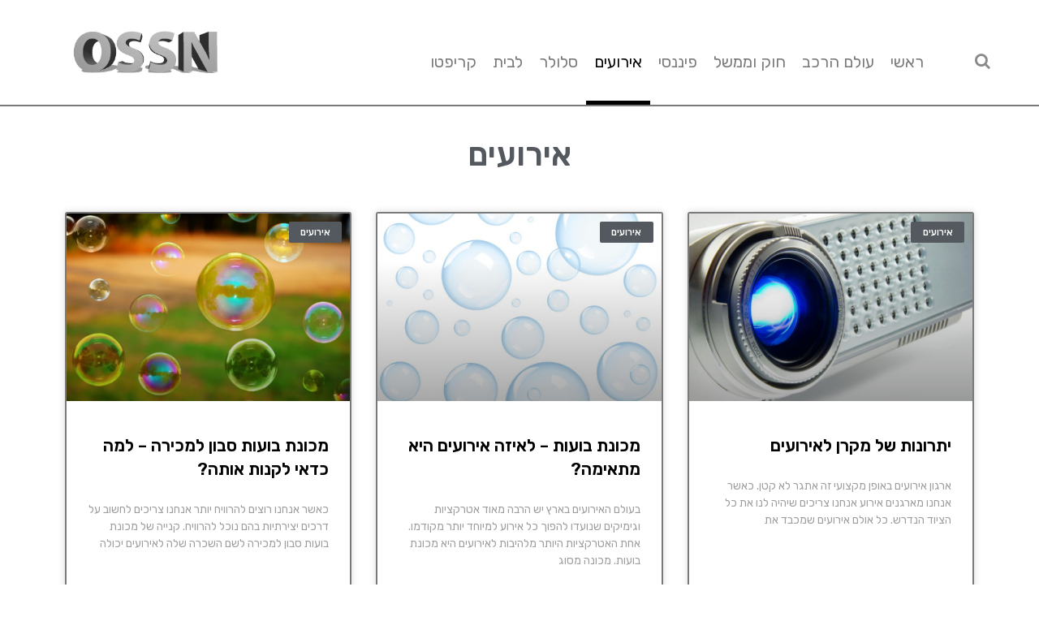

--- FILE ---
content_type: text/css
request_url: https://evilsite.com/wp-content/uploads/elementor/css/global.css
body_size: 3487
content:
.elementor-widget-heading.elementor-widget-heading .elementor-heading-title{color:#6ec1e4;}.elementor-widget-heading .elementor-heading-title{font-family:"Rubik", Sans-serif;font-weight:600;}.elementor-widget-image .widget-image-caption{color:#7a7a7a;font-family:"Rubik", Sans-serif;font-weight:400;}.elementor-widget-text-editor{color:#7a7a7a;font-family:"Rubik", Sans-serif;font-weight:400;}.elementor-widget-text-editor.elementor-drop-cap-view-stacked .elementor-drop-cap{background-color:#6ec1e4;}.elementor-widget-text-editor.elementor-drop-cap-view-framed .elementor-drop-cap, .elementor-widget-text-editor.elementor-drop-cap-view-default .elementor-drop-cap{color:#6ec1e4;border-color:#6ec1e4;}.elementor-widget-button a.elementor-button, .elementor-widget-button .elementor-button{font-family:"Rubik", Sans-serif;font-weight:500;background-color:#61ce70;}.elementor-widget-divider .elementor-divider-separator{border-top-color:#7a7a7a;}.elementor-widget-image-box .elementor-image-box-content .elementor-image-box-title{color:#6ec1e4;font-family:"Rubik", Sans-serif;font-weight:600;}.elementor-widget-image-box .elementor-image-box-content .elementor-image-box-description{color:#7a7a7a;font-family:"Rubik", Sans-serif;font-weight:400;}.elementor-widget-icon.elementor-view-stacked .elementor-icon{background-color:#6ec1e4;}.elementor-widget-icon.elementor-view-framed .elementor-icon, .elementor-widget-icon.elementor-view-default .elementor-icon{color:#6ec1e4;border-color:#6ec1e4;}.elementor-widget-icon-box.elementor-view-stacked .elementor-icon{background-color:#6ec1e4;}.elementor-widget-icon-box.elementor-view-framed .elementor-icon, .elementor-widget-icon-box.elementor-view-default .elementor-icon{color:#6ec1e4;border-color:#6ec1e4;}.elementor-widget-icon-box .elementor-icon-box-content .elementor-icon-box-title{color:#6ec1e4;font-family:"Rubik", Sans-serif;font-weight:600;}.elementor-widget-icon-box .elementor-icon-box-content .elementor-icon-box-description{color:#7a7a7a;font-family:"Rubik", Sans-serif;font-weight:400;}.elementor-widget-star-rating .elementor-star-rating__title{color:#7a7a7a;font-family:"Rubik", Sans-serif;font-weight:400;}.elementor-widget-image-gallery .gallery-item .gallery-caption{font-family:"Rubik", Sans-serif;font-weight:500;}.elementor-widget-image-carousel .elementor-image-carousel-caption{font-family:"Rubik", Sans-serif;font-weight:500;}.elementor-widget-icon-list .elementor-icon-list-item:not(:last-child):after{border-color:#7a7a7a;}.elementor-widget-icon-list .elementor-icon-list-icon i{color:#6ec1e4;}.elementor-widget-icon-list .elementor-icon-list-text{color:#54595f;}.elementor-widget-icon-list .elementor-icon-list-item{font-family:"Rubik", Sans-serif;font-weight:400;}.elementor-widget-counter .elementor-counter-number-wrapper{color:#6ec1e4;font-family:"Rubik", Sans-serif;font-weight:600;}.elementor-widget-counter .elementor-counter-title{color:#54595f;font-family:"Rubik", Sans-serif;font-weight:400;}.elementor-widget-progress .elementor-progress-wrapper .elementor-progress-bar{background-color:#6ec1e4;}.elementor-widget-progress .elementor-title{color:#6ec1e4;font-family:"Rubik", Sans-serif;font-weight:400;}.elementor-widget-testimonial .elementor-testimonial-content{color:#7a7a7a;font-family:"Rubik", Sans-serif;font-weight:400;}.elementor-widget-testimonial .elementor-testimonial-name{color:#6ec1e4;font-family:"Rubik", Sans-serif;font-weight:600;}.elementor-widget-testimonial .elementor-testimonial-job{color:#54595f;font-family:"Rubik", Sans-serif;font-weight:400;}.elementor-widget-tabs .elementor-tab-title{color:#6ec1e4;font-family:"Rubik", Sans-serif;font-weight:600;}.elementor-widget-tabs .elementor-tab-title.elementor-active{color:#61ce70;}.elementor-widget-tabs .elementor-tab-content{color:#7a7a7a;font-family:"Rubik", Sans-serif;font-weight:400;}.elementor-widget-accordion .elementor-accordion .elementor-tab-title{color:#6ec1e4;font-family:"Rubik", Sans-serif;font-weight:600;}.elementor-widget-accordion .elementor-accordion .elementor-tab-title.elementor-active{color:#61ce70;}.elementor-widget-accordion .elementor-accordion .elementor-tab-content{color:#7a7a7a;font-family:"Rubik", Sans-serif;font-weight:400;}.elementor-widget-toggle .elementor-toggle .elementor-tab-title{color:#6ec1e4;font-family:"Rubik", Sans-serif;font-weight:600;}.elementor-widget-toggle .elementor-toggle .elementor-tab-title.elementor-active{color:#61ce70;}.elementor-widget-toggle .elementor-toggle .elementor-tab-content{color:#7a7a7a;font-family:"Rubik", Sans-serif;font-weight:400;}.elementor-widget-alert .elementor-alert-title{font-family:"Rubik", Sans-serif;font-weight:600;}.elementor-widget-alert .elementor-alert-description{font-family:"Rubik", Sans-serif;font-weight:400;}.elementor-widget-theme-site-logo .widget-image-caption{color:#7a7a7a;font-family:"Rubik", Sans-serif;font-weight:400;}.elementor-widget-theme-site-title.elementor-widget-heading .elementor-heading-title{color:#6ec1e4;}.elementor-widget-theme-site-title .elementor-heading-title{font-family:"Rubik", Sans-serif;font-weight:600;}.elementor-widget-theme-page-title.elementor-widget-heading .elementor-heading-title{color:#6ec1e4;}.elementor-widget-theme-page-title .elementor-heading-title{font-family:"Rubik", Sans-serif;font-weight:600;}.elementor-widget-theme-post-title.elementor-widget-heading .elementor-heading-title{color:#6ec1e4;}.elementor-widget-theme-post-title .elementor-heading-title{font-family:"Rubik", Sans-serif;font-weight:600;}.elementor-widget-theme-post-excerpt .elementor-widget-container{color:#7a7a7a;font-family:"Rubik", Sans-serif;font-weight:400;}.elementor-widget-theme-post-content{color:#7a7a7a;font-family:"Rubik", Sans-serif;font-weight:400;}.elementor-widget-theme-post-featured-image .widget-image-caption{color:#7a7a7a;font-family:"Rubik", Sans-serif;font-weight:400;}.elementor-widget-theme-archive-title.elementor-widget-heading .elementor-heading-title{color:#6ec1e4;}.elementor-widget-theme-archive-title .elementor-heading-title{font-family:"Rubik", Sans-serif;font-weight:600;}.elementor-widget-archive-posts .elementor-post__title, .elementor-widget-archive-posts .elementor-post__title a{color:#54595f;font-family:"Rubik", Sans-serif;font-weight:600;}.elementor-widget-archive-posts .elementor-post__meta-data{font-family:"Rubik", Sans-serif;font-weight:400;}.elementor-widget-archive-posts .elementor-post__excerpt p{font-family:"Rubik", Sans-serif;font-weight:400;}.elementor-widget-archive-posts .elementor-post__read-more{color:#61ce70;font-family:"Rubik", Sans-serif;font-weight:500;}.elementor-widget-archive-posts .elementor-post__card .elementor-post__badge{background-color:#61ce70;font-family:"Rubik", Sans-serif;font-weight:500;}.elementor-widget-archive-posts .elementor-pagination{font-family:"Rubik", Sans-serif;font-weight:400;}.elementor-widget-archive-posts .elementor-posts-nothing-found{color:#7a7a7a;font-family:"Rubik", Sans-serif;font-weight:400;}.elementor-widget-posts .elementor-post__title, .elementor-widget-posts .elementor-post__title a{color:#54595f;font-family:"Rubik", Sans-serif;font-weight:600;}.elementor-widget-posts .elementor-post__meta-data{font-family:"Rubik", Sans-serif;font-weight:400;}.elementor-widget-posts .elementor-post__excerpt p{font-family:"Rubik", Sans-serif;font-weight:400;}.elementor-widget-posts .elementor-post__read-more{color:#61ce70;font-family:"Rubik", Sans-serif;font-weight:500;}.elementor-widget-posts .elementor-post__card .elementor-post__badge{background-color:#61ce70;font-family:"Rubik", Sans-serif;font-weight:500;}.elementor-widget-posts .elementor-pagination{font-family:"Rubik", Sans-serif;font-weight:400;}.elementor-widget-portfolio a .elementor-portfolio-item__overlay{background-color:#61ce70;}.elementor-widget-portfolio .elementor-portfolio-item__title{font-family:"Rubik", Sans-serif;font-weight:600;}.elementor-widget-portfolio .elementor-portfolio__filter{color:#7a7a7a;font-family:"Rubik", Sans-serif;font-weight:600;}.elementor-widget-portfolio .elementor-portfolio__filter.elementor-active{color:#6ec1e4;}.elementor-widget-slides .elementor-slide-heading{font-family:"Rubik", Sans-serif;font-weight:600;}.elementor-widget-slides .elementor-slide-description{font-family:"Rubik", Sans-serif;font-weight:400;}.elementor-widget-slides .elementor-slide-button{font-family:"Rubik", Sans-serif;font-weight:500;}.elementor-widget-form .elementor-field-group > label, .elementor-widget-form .elementor-field-subgroup label{color:#7a7a7a;}.elementor-widget-form .elementor-field-group > label{font-family:"Rubik", Sans-serif;font-weight:400;}.elementor-widget-form .elementor-field-group .elementor-field{color:#7a7a7a;}.elementor-widget-form .elementor-field-group .elementor-field, .elementor-widget-form .elementor-field-subgroup label{font-family:"Rubik", Sans-serif;font-weight:400;}.elementor-widget-form .elementor-button{background-color:#61ce70;font-family:"Rubik", Sans-serif;font-weight:500;}.elementor-widget-form .elementor-message{font-family:"Rubik", Sans-serif;font-weight:400;}.elementor-widget-login .elementor-field-group > a{color:#7a7a7a;}.elementor-widget-login .elementor-field-group > a:hover{color:#61ce70;}.elementor-widget-login .elementor-form-fields-wrapper label{color:#7a7a7a;font-family:"Rubik", Sans-serif;font-weight:400;}.elementor-widget-login .elementor-field-group .elementor-field{color:#7a7a7a;}.elementor-widget-login .elementor-field-group .elementor-field, .elementor-widget-login .elementor-field-subgroup label{font-family:"Rubik", Sans-serif;font-weight:400;}.elementor-widget-login .elementor-button{font-family:"Rubik", Sans-serif;font-weight:500;background-color:#61ce70;}.elementor-widget-nav-menu .elementor-nav-menu--main{font-family:"Rubik", Sans-serif;font-weight:600;}.elementor-widget-nav-menu .elementor-nav-menu--main .elementor-item{color:#7a7a7a;}.elementor-widget-nav-menu .elementor-nav-menu--main .elementor-item:hover,
					.elementor-widget-nav-menu .elementor-nav-menu--main .elementor-item.elementor-item-active,
					.elementor-widget-nav-menu .elementor-nav-menu--main .elementor-item.highlighted,
					.elementor-widget-nav-menu .elementor-nav-menu--main .elementor-item:focus{color:#61ce70;}.elementor-widget-nav-menu .elementor-nav-menu--main:not(.e--pointer-framed) .elementor-item:before,
					.elementor-widget-nav-menu .elementor-nav-menu--main:not(.e--pointer-framed) .elementor-item:after{background-color:#61ce70;}.elementor-widget-nav-menu .e--pointer-framed .elementor-item:before,
					.elementor-widget-nav-menu .e--pointer-framed .elementor-item:after{border-color:#61ce70;}.elementor-widget-nav-menu .elementor-nav-menu--dropdown{font-family:"Rubik", Sans-serif;font-weight:500;}.elementor-widget-animated-headline .elementor-headline-dynamic-wrapper path{stroke:#61ce70;}.elementor-widget-animated-headline .elementor-headline-plain-text{color:#54595f;}.elementor-widget-animated-headline .elementor-headline{font-family:"Rubik", Sans-serif;font-weight:600;}.elementor-widget-animated-headline .elementor-headline-dynamic-text{color:#54595f;font-family:"Rubik", Sans-serif;font-weight:600;}.elementor-widget-price-list .elementor-price-list-header{color:#6ec1e4;font-family:"Rubik", Sans-serif;font-weight:600;}.elementor-widget-price-list .elementor-price-list-description{color:#7a7a7a;font-family:"Rubik", Sans-serif;font-weight:400;}.elementor-widget-price-list .elementor-price-list-separator{border-bottom-color:#54595f;}.elementor-widget-price-table .elementor-price-table__header{background-color:#54595f;}.elementor-widget-price-table .elementor-price-table__heading{font-family:"Rubik", Sans-serif;font-weight:600;}.elementor-widget-price-table .elementor-price-table__subheading{font-family:"Rubik", Sans-serif;font-weight:400;}.elementor-widget-price-table .elementor-price-table__price{font-family:"Rubik", Sans-serif;font-weight:600;}.elementor-widget-price-table .elementor-price-table__original-price{color:#54595f;font-family:"Rubik", Sans-serif;font-weight:600;}.elementor-widget-price-table .elementor-price-table__period{color:#54595f;font-family:"Rubik", Sans-serif;font-weight:400;}.elementor-widget-price-table .elementor-price-table__features-list{color:#7a7a7a;}.elementor-widget-price-table .elementor-price-table__features-list li{font-family:"Rubik", Sans-serif;font-weight:400;}.elementor-widget-price-table .elementor-price-table__features-list li:before{border-top-color:#7a7a7a;}.elementor-widget-price-table .elementor-price-table__button{font-family:"Rubik", Sans-serif;font-weight:500;background-color:#61ce70;}.elementor-widget-price-table .elementor-price-table__additional_info{color:#7a7a7a;font-family:"Rubik", Sans-serif;font-weight:400;}.elementor-widget-price-table .elementor-price-table__ribbon-inner{background-color:#61ce70;font-family:"Rubik", Sans-serif;font-weight:500;}.elementor-widget-flip-box .elementor-flip-box__front .elementor-flip-box__layer__title{font-family:"Rubik", Sans-serif;font-weight:600;}.elementor-widget-flip-box .elementor-flip-box__front .elementor-flip-box__layer__description{font-family:"Rubik", Sans-serif;font-weight:400;}.elementor-widget-flip-box .elementor-flip-box__back .elementor-flip-box__layer__title{font-family:"Rubik", Sans-serif;font-weight:600;}.elementor-widget-flip-box .elementor-flip-box__back .elementor-flip-box__layer__description{font-family:"Rubik", Sans-serif;font-weight:400;}.elementor-widget-flip-box .elementor-flip-box__button{font-family:"Rubik", Sans-serif;font-weight:500;}.elementor-widget-call-to-action .elementor-cta__title{font-family:"Rubik", Sans-serif;font-weight:600;}.elementor-widget-call-to-action .elementor-cta__description{font-family:"Rubik", Sans-serif;font-weight:400;}.elementor-widget-call-to-action .elementor-cta__button{font-family:"Rubik", Sans-serif;font-weight:500;}.elementor-widget-call-to-action .elementor-ribbon-inner{background-color:#61ce70;font-family:"Rubik", Sans-serif;font-weight:500;}.elementor-widget-media-carousel .elementor-carousel-image-overlay{font-family:"Rubik", Sans-serif;font-weight:500;}.elementor-widget-testimonial-carousel .elementor-testimonial__text{color:#7a7a7a;font-family:"Rubik", Sans-serif;font-weight:400;}.elementor-widget-testimonial-carousel .elementor-testimonial__name{color:#7a7a7a;font-family:"Rubik", Sans-serif;font-weight:600;}.elementor-widget-testimonial-carousel .elementor-testimonial__title{color:#6ec1e4;font-family:"Rubik", Sans-serif;font-weight:400;}.elementor-widget-reviews .elementor-testimonial__header, .elementor-widget-reviews .elementor-testimonial__name{font-family:"Rubik", Sans-serif;font-weight:600;}.elementor-widget-reviews .elementor-testimonial__text{font-family:"Rubik", Sans-serif;font-weight:400;}.elementor-widget-countdown .elementor-countdown-item{background-color:#6ec1e4;}.elementor-widget-countdown .elementor-countdown-digits{font-family:"Rubik", Sans-serif;font-weight:400;}.elementor-widget-countdown .elementor-countdown-label{font-family:"Rubik", Sans-serif;font-weight:400;}.elementor-widget-countdown .elementor-countdown-expire--message{color:#7a7a7a;font-family:"Rubik", Sans-serif;font-weight:400;}.elementor-widget-search-form input[type="search"].elementor-search-form__input{font-family:"Rubik", Sans-serif;font-weight:400;}.elementor-widget-search-form .elementor-search-form__input,
					.elementor-widget-search-form .elementor-search-form__icon,
					.elementor-widget-search-form .elementor-lightbox .dialog-lightbox-close-button,
					.elementor-widget-search-form .elementor-lightbox .dialog-lightbox-close-button:hover,
					.elementor-widget-search-form.elementor-search-form--skin-full_screen input[type="search"].elementor-search-form__input{color:#7a7a7a;}.elementor-widget-search-form .elementor-search-form__submit{font-family:"Rubik", Sans-serif;font-weight:400;background-color:#54595f;}.elementor-widget-author-box .elementor-author-box__name{color:#54595f;font-family:"Rubik", Sans-serif;font-weight:600;}.elementor-widget-author-box .elementor-author-box__bio{color:#7a7a7a;font-family:"Rubik", Sans-serif;font-weight:400;}.elementor-widget-author-box .elementor-author-box__button{color:#54595f;border-color:#54595f;font-family:"Rubik", Sans-serif;font-weight:500;}.elementor-widget-author-box .elementor-author-box__button:hover{border-color:#54595f;color:#54595f;}.elementor-widget-post-navigation span.post-navigation__prev--label{color:#7a7a7a;}.elementor-widget-post-navigation span.post-navigation__next--label{color:#7a7a7a;}.elementor-widget-post-navigation span.post-navigation__prev--label, .elementor-widget-post-navigation span.post-navigation__next--label{font-family:"Rubik", Sans-serif;font-weight:400;}.elementor-widget-post-navigation span.post-navigation__prev--title, .elementor-widget-post-navigation span.post-navigation__next--title{color:#54595f;font-family:"Rubik", Sans-serif;font-weight:400;}.elementor-widget-post-info .elementor-icon-list-item:not(:last-child):after{border-color:#7a7a7a;}.elementor-widget-post-info .elementor-icon-list-icon i{color:#6ec1e4;}.elementor-widget-post-info .elementor-icon-list-text, .elementor-widget-post-info .elementor-icon-list-text a{color:#54595f;}.elementor-widget-post-info .elementor-icon-list-item{font-family:"Rubik", Sans-serif;font-weight:400;}.elementor-widget-sitemap .elementor-sitemap-title{color:#6ec1e4;font-family:"Rubik", Sans-serif;font-weight:600;}.elementor-widget-sitemap .elementor-sitemap-item, .elementor-widget-sitemap span.elementor-sitemap-list, .elementor-widget-sitemap .elementor-sitemap-item a{color:#7a7a7a;font-family:"Rubik", Sans-serif;font-weight:400;}.elementor-widget-sitemap .elementor-sitemap-item{color:#7a7a7a;}.elementor-widget-breadcrumbs{font-family:"Rubik", Sans-serif;font-weight:400;}.elementor-widget-blockquote .elementor-blockquote__content{color:#7a7a7a;}.elementor-widget-blockquote .elementor-blockquote__author{color:#54595f;}.elementor-widget-uael-advanced-heading .uael-heading, .elementor-widget-uael-advanced-heading .uael-heading a{font-family:"Rubik", Sans-serif;font-weight:600;}.elementor-widget-uael-advanced-heading .uael-heading-text{color:#6ec1e4;}.elementor-widget-uael-advanced-heading .uael-subheading{font-family:"Rubik", Sans-serif;font-weight:400;color:#7a7a7a;}.elementor-widget-uael-advanced-heading .uael-separator, .elementor-widget-uael-advanced-heading .uael-separator-line > span, .elementor-widget-uael-advanced-heading .uael-divider-text{border-top-color:#61ce70;}.elementor-widget-uael-advanced-heading .uael-divider-text{color:#7a7a7a;font-family:"Rubik", Sans-serif;font-weight:400;}.elementor-widget-uael-advanced-heading .uael-icon-wrap .uael-icon i{color:#6ec1e4;}.elementor-widget-uael-advanced-heading .uael-icon-wrap .uael-icon, .elementor-widget-uael-advanced-heading .uael-image .uael-image-content{border-color:#6ec1e4;}.elementor-widget-uael-dual-color-heading .uael-dual-heading-text{color:#6ec1e4;font-family:"Rubik", Sans-serif;font-weight:600;}.elementor-widget-uael-dual-color-heading .uael-dual-heading-text.uael-highlight-text{color:#54595f;font-family:"Rubik", Sans-serif;font-weight:600;}.elementor-widget-uael-fancy-heading .uael-fancy-heading{color:#6ec1e4;}.elementor-widget-uael-fancy-heading .uael-fancy-heading, .elementor-widget-uael-fancy-heading .uael-fancy-heading .uael-slide_text{font-family:"Rubik", Sans-serif;font-weight:600;}.elementor-widget-uael-fancy-heading .uael-fancy-heading.uael-fancy-text-main{color:#54595f;}.elementor-widget-uael-fancy-heading .uael-fancy-heading.uael-fancy-text-main, .elementor-widget-uael-fancy-heading .uael-fancy-heading.uael-fancy-text-main .uael-slide_text{font-family:"Rubik", Sans-serif;font-weight:600;}.elementor-widget-uael-content-toggle .uael-rbs-slider{background-color:#61ce70;}.elementor-widget-uael-content-toggle .uael-toggle input[type="checkbox"] + label:before{background-color:#61ce70;}.elementor-widget-uael-content-toggle .uael-toggle input[type="checkbox"] + label:after{border:0.3em solid #61ce70;background-color:#61ce70;}.elementor-widget-uael-content-toggle .uael-label-box-active .uael-label-box-switch{background:#61ce70;}.elementor-widget-uael-content-toggle .uael-rbs-switch:checked + .uael-rbs-slider{background-color:#7a7a7a;}.elementor-widget-uael-content-toggle .uael-rbs-switch:focus + .uael-rbs-slider{-webkit-box-shadow:0 0 1px #7a7a7a;box-shadow:0 0 1px #7a7a7a;}.elementor-widget-uael-content-toggle .uael-toggle input[type="checkbox"]:checked + label:before{background-color:#7a7a7a;}.elementor-widget-uael-content-toggle .uael-toggle input[type="checkbox"]:checked + label:after{-webkit-transform:translateX(2.5em);-ms-transform:translateX(2.5em);transform:translateX(2.5em);border:0.3em solid #7a7a7a;}.elementor-widget-uael-content-toggle .uael-label-box-inactive .uael-label-box-switch{background:#7a7a7a;}.elementor-widget-uael-content-toggle .uael-rbs-slider:before{background-color:#61ce70;}.elementor-widget-uael-content-toggle span.uael-label-box-switch{color:#61ce70;}.elementor-widget-uael-content-toggle .uael-rbs-head-1{color:#6ec1e4;font-family:"Rubik", Sans-serif;font-weight:600;}.elementor-widget-uael-content-toggle .uael-rbs-head-2{color:#6ec1e4;font-family:"Rubik", Sans-serif;font-weight:600;}.elementor-widget-uael-content-toggle .uael-rbs-content-1.uael-rbs-section-1{color:#7a7a7a;font-family:"Rubik", Sans-serif;font-weight:400;}.elementor-widget-uael-content-toggle .uael-rbs-content-2.uael-rbs-section-2{color:#7a7a7a;font-family:"Rubik", Sans-serif;font-weight:400;}.elementor-widget-uael-ba-slider .twentytwenty-before-label:before, .elementor-widget-uael-ba-slider .twentytwenty-after-label:before{font-family:"Rubik", Sans-serif;font-weight:500;}.elementor-widget-uael-business-hours .uael-business-day{color:#7a7a7a;}.elementor-widget-uael-business-hours .elementor-widget-container{overflow:hidden;}.elementor-widget-uael-business-hours .heading-date{font-family:"Rubik", Sans-serif;font-weight:400;}.elementor-widget-uael-business-hours .uael-business-time{color:#7a7a7a;}.elementor-widget-uael-business-hours .heading-time{font-family:"Rubik", Sans-serif;font-weight:400;}.elementor-widget-uael-google-map .gm-style .uael-infowindow-title{font-family:"Rubik", Sans-serif;font-weight:400;}.elementor-widget-uael-image-gallery .uael-gallery-parent .uael-masonry-filters .uael-masonry-filter,.elementor-widget-uael-image-gallery .uael-img-gallery-tabs-dropdown .uael-filters-dropdown-button,.elementor-widget-uael-image-gallery .uael-img-gallery-tabs-dropdown .uael-filters-dropdown-button i{font-family:"Rubik", Sans-serif;font-weight:500;}.elementor-widget-uael-image-gallery .uael-img-gallery-tabs-dropdown .uael-filters-dropdown-button, .elementor-widget-uael-image-gallery .uael-img-gallery-tabs-dropdown .uael-filters-dropdown-button i,.elementor-widget-uael-image-gallery .uael-gallery-parent .uael-masonry-filters .uael-masonry-filter{color:#61ce70;}.elementor-widget-uael-image-gallery .uael-gallery-parent .uael-masonry-filters .uael-masonry-filter:hover, .elementor-widget-uael-image-gallery .uael-gallery-parent .uael-masonry-filters .uael-current{background-color:#61ce70;border-color:#61ce70;}.elementor-widget-uael-infobox .uael-icon-wrap .uael-icon i{color:#6ec1e4;}.elementor-widget-uael-infobox .uael-icon-wrap .uael-icon, .elementor-widget-uael-infobox .uael-image .uael-image-content img{background-color:#54595f;}.elementor-widget-uael-infobox .uael-imgicon-style-normal .uael-icon-wrap .uael-icon, .elementor-widget-uael-infobox .uael-imgicon-style-normal .uael-image .uael-image-content img{background:none;}.elementor-widget-uael-infobox .uael-imgicon-style-custom .uael-icon-wrap .uael-icon, .elementor-widget-uael-infobox .uael-imgicon-style-custom .uael-image .uael-image-content img{border-color:#6ec1e4;}.elementor-widget-uael-infobox .uael-separator{border-top-color:#61ce70;}.elementor-widget-uael-infobox .elementor-button{background-color:#61ce70;}.elementor-widget-uael-infobox a.elementor-button:hover, .elementor-widget-uael-infobox .elementor-button:hover{background-color:#61ce70;}.elementor-widget-uael-infobox .uael-infobox-title-prefix{font-family:"Rubik", Sans-serif;font-weight:400;color:#7a7a7a;}.elementor-widget-uael-infobox .uael-infobox-title{font-family:"Rubik", Sans-serif;font-weight:600;color:#6ec1e4;}.elementor-widget-uael-infobox .uael-infobox-text{font-family:"Rubik", Sans-serif;font-weight:400;color:#7a7a7a;}.elementor-widget-uael-infobox .uael-infobox-cta-link, .elementor-widget-uael-infobox .elementor-button, .elementor-widget-uael-infobox a.elementor-button{font-family:"Rubik", Sans-serif;font-weight:400;}.elementor-widget-uael-infobox .uael-infobox-cta-link{color:#61ce70;}.elementor-widget-uael-modal-popup .uael-modal-action i{color:#7a7a7a;}.elementor-widget-uael-modal-popup .uael-modal-action i:hover{color:#7a7a7a;}.uamodal-{{ID}} .uael-modal-title-wrap .uael-modal-title{color:#6ec1e4;}.elementor-widget-uael-modal-popup .uael-modal-title-wrap .uael-modal-title{color:#6ec1e4;}.uamodal-{{ID}} .uael-modal-title-wrap{background-color:#54595f;}.elementor-widget-uael-modal-popup .uael-modal-title-wrap{background-color:#54595f;}.uamodal-{{ID}} .uael-modal-title-wrap .uael-modal-title, .elementor-widget-uael-modal-popup .uael-modal-title-wrap .uael-modal-title{font-family:"Rubik", Sans-serif;font-weight:600;}.uamodal-{{ID}} .uael-content{color:#7a7a7a;}.elementor-widget-uael-modal-popup .uael-content{color:#7a7a7a;}.uamodal-{{ID}} .uael-content .uael-text-editor{font-family:"Rubik", Sans-serif;font-weight:400;}.elementor-widget-uael-modal-popup .uael-modal-action-wrap a.elementor-button, .elementor-widget-uael-modal-popup .uael-modal-action-wrap .elementor-button{font-family:"Rubik", Sans-serif;font-weight:500;}.elementor-widget-uael-modal-popup .uael-modal-action-wrap .elementor-button{background-color:#61ce70;}.elementor-widget-uael-modal-popup .uael-modal-action-wrap a.elementor-button:hover, .elementor-widget-uael-modal-popup .uael-modal-action-wrap .elementor-button:hover{background-color:#61ce70;}.elementor-widget-uael-modal-popup .uael-modal-action{color:#7a7a7a;}.elementor-widget-uael-modal-popup .uael-modal-action:hover{color:#7a7a7a;}.elementor-widget-uael-modal-popup .uael-modal-action-wrap .uael-modal-action{font-family:"Rubik", Sans-serif;font-weight:500;}.elementor-widget-uael-buttons a.elementor-button{font-family:"Rubik", Sans-serif;font-weight:500;background-color:#61ce70;}.elementor-widget-uael-buttons a.elementor-button:hover{background-color:#61ce70;}.elementor-widget-uael-price-table .uael-price-table-header{background-color:#54595f;}.elementor-widget-uael-price-table .uael-price-table-heading{color:#6ec1e4;font-family:"Rubik", Sans-serif;font-weight:600;}.elementor-widget-uael-price-table .uael-price-table-subheading{color:#7a7a7a;font-family:"Rubik", Sans-serif;font-weight:400;}.elementor-widget-uael-price-table .uael-pricing-value{font-family:"Rubik", Sans-serif;font-weight:600;}.elementor-widget-uael-price-table .uael-price-table-original-price{color:#54595f;font-family:"Rubik", Sans-serif;font-weight:600;}.elementor-widget-uael-price-table .uael-price-table-duration{color:#54595f;font-family:"Rubik", Sans-serif;font-weight:400;}.elementor-widget-uael-price-table .uael-price-table-features-list{color:#7a7a7a;}.elementor-widget-uael-price-table .uael-price-table-features-list li{font-family:"Rubik", Sans-serif;font-weight:400;}.elementor-widget-uael-price-table .uael-price-table-features-list li:before, .elementor-widget-uael-price-table.uael-price-features-borderbox .uael-price-table-features-list li:after{border-top-color:#7a7a7a;}.elementor-widget-uael-price-table a.uael-pricebox-cta-link{color:#61ce70;font-family:"Rubik", Sans-serif;font-weight:500;}.elementor-widget-uael-price-table .elementor-button, .elementor-widget-uael-price-table a.elementor-button{font-family:"Rubik", Sans-serif;font-weight:500;}.elementor-widget-uael-price-table .elementor-button{background-color:#61ce70;}.elementor-widget-uael-price-table .uael-price-table-disclaimer{color:#7a7a7a;font-family:"Rubik", Sans-serif;font-weight:400;}.elementor-widget-uael-price-table .uael-price-table-ribbon-content{background-color:#61ce70;font-family:"Rubik", Sans-serif;font-weight:500;}.elementor-widget-uael-price-table .uael-price-table-ribbon-3 .uael-price-table-ribbon-content:before{border-left:8px solid #61ce70;}.elementor-widget-uael-price-list .uael-price-list-title{color:#6ec1e4;font-family:"Rubik", Sans-serif;font-weight:600;}.elementor-widget-uael-price-list .uael-price-list-description{color:#7a7a7a;font-family:"Rubik", Sans-serif;font-weight:400;}.elementor-widget-uael-price-list .uael-price-list-price{color:#6ec1e4;}.elementor-widget-uael-price-list .uael-price-list-discount-price{color:#6ec1e4;}.elementor-widget-uael-price-list .uael-price-list-price, .elementor-widget-uael-price-list .uael-price-list-discount-price{font-family:"Rubik", Sans-serif;font-weight:600;}.elementor-widget-uael-price-list .uael-price-list-separator{border-bottom-color:#54595f;}.elementor-widget-uael-table th.uael-table-col{font-family:"Rubik", Sans-serif;font-weight:500;}.elementor-widget-uael-table thead .uael-table-row th .uael-table__text{color:#7a7a7a;}.elementor-widget-uael-table th{color:#7a7a7a;}.elementor-widget-uael-table tbody .uael-table-row th{color:#7a7a7a;}.elementor-widget-uael-table td .uael-table__text-inner,.elementor-widget-uael-table td .uael-align-icon--left,.elementor-widget-uael-table td .uael-align-icon--right{font-family:"Rubik", Sans-serif;font-weight:400;}.elementor-widget-uael-table tbody td.uael-table-col .uael-table__text{color:#7a7a7a;}.elementor-widget-uael-table .uael-advance-heading label, .elementor-widget-uael-table .uael-advance-heading select, .elementor-widget-uael-table .uael-advance-heading input{font-family:"Rubik", Sans-serif;font-weight:400;}.elementor-widget-uael-timeline .uael-timeline-main .uael-content .uael-timeline-heading, .elementor-widget-uael-timeline .uael-timeline-main .uael-content .uael-timeline-heading-text .elementor-inline-editing{color:#6ec1e4;font-family:"Rubik", Sans-serif;font-weight:600;}.elementor-widget-uael-timeline .uael-timeline-main .uael-timeline-desc-content, .elementor-widget-uael-timeline .uael-timeline-main .inner-date-new,.elementor-widget-uael-timeline .uael-timeline-main a .uael-timeline-desc-content{color:#7a7a7a;}.elementor-widget-uael-timeline .uael-timeline-main .uael-timeline-link-style .uael-timeline-link{color:#61ce70;font-family:"Rubik", Sans-serif;font-weight:500;}.elementor-widget-uael-timeline .uael-timeline-main .uael-timeline-desc-content, .elementor-widget-uael-timeline .uael-timeline-main .inner-date-new{font-family:"Rubik", Sans-serif;font-weight:400;}.elementor-widget-uael-timeline .uael-timeline-main .animate-border .timeline-icon-new{color:#7a7a7a;}.elementor-widget-uael-timeline .uael-timeline__line__inner{background-color:#61ce70;width:100%;}.elementor-widget-uael-timeline .uael-timeline-main .uael-days .in-view .in-view-timeline-icon{background:#61ce70;}.elementor-widget-uael-video .uael-subscribe-bar-prefix{font-family:"Rubik", Sans-serif;font-weight:400;}.elementor-widget-uael-posts .uael-posts-tabs-dropdown .uael-filters-dropdown-button,.elementor-widget-uael-posts .uael-post__header-filter{font-family:"Rubik", Sans-serif;font-weight:500;}.elementor-widget-uael-posts .uael-grid-pagination a.page-numbers{color:#61ce70;}.elementor-widget-uael-posts .uael-grid-pagination span.page-numbers.current{color:#61ce70;}.elementor-widget-uael-posts .uael-post__load-more{color:#61ce70;background-color:#61ce70;font-family:"Rubik", Sans-serif;font-weight:500;}.elementor-widget-uael-posts .uael-post-inf-loader > div{background-color:#6ec1e4;}.elementor-widget-uael-posts .uael-grid-pagination a.page-numbers, .elementor-widget-uael-posts .uael-grid-pagination span.page-numbers.current{font-family:"Rubik", Sans-serif;font-weight:500;}.elementor-widget-uael-posts .uael-post-wrapper-featured .uael-post__title, .elementor-widget-uael-posts .uael-post-wrapper-featured .uael-post__title a{color:#54595f;font-family:"Rubik", Sans-serif;font-weight:600;}.elementor-widget-uael-posts .uael-post-wrapper-featured .uael-post__meta-data{color:#54595f;}.elementor-widget-uael-posts .uael-post__title, .elementor-widget-uael-posts .uael-post__title a{color:#54595f;}.elementor-widget-uael-posts .uael-post__title:hover, .elementor-widget-uael-posts .uael-post__title a:hover{color:#54595f;}.elementor-widget-uael-posts.uael-post__link-complete-yes .uael-post__complete-box-overlay:hover + .uael-post__inner-wrap .uael-post__title a{color:#54595f;}.elementor-widget-uael-posts .uael-post__title{font-family:"Rubik", Sans-serif;font-weight:600;}.elementor-widget-uael-posts .uael-post__meta-data span{font-family:"Rubik", Sans-serif;font-weight:400;}.elementor-widget-uael-posts .uael-post__terms{color:#61ce70;font-family:"Rubik", Sans-serif;font-weight:400;background-color:#61ce70;}.elementor-widget-uael-posts .uael-post__terms a:hover{color:#54595f;}.elementor-widget-uael-posts.uael-post__link-complete-yes .uael-post__complete-box-overlay:hover + .uael-post__inner-wrap .uael-post__terms a{color:#54595f;}.elementor-widget-uael-posts .uael-post__excerpt{font-family:"Rubik", Sans-serif;font-weight:400;}.elementor-widget-uael-posts a.uael-post__read-more{color:#61ce70;background-color:#61ce70;font-family:"Rubik", Sans-serif;font-weight:500;}.elementor-widget-uael-posts .uael-post-grid .slick-slider .slick-prev:before, .elementor-widget-uael-posts .uael-post-grid .slick-slider .slick-next:before{color:#61ce70;}.elementor-widget-uael-posts .uael-post-grid .slick-slider .slick-arrow{border-color:#61ce70;border-style:solid;}.elementor-widget-uael-posts .uael-post-grid .slick-slider .slick-arrow i{color:#61ce70;}.elementor-widget-uael-posts .uael-post__datebox{background-color:#6ec1e4;font-family:"Rubik", Sans-serif;font-weight:400;}.elementor-widget-uael-posts .uael-post__separator{background-color:#61ce70;}.elementor-widget-uael-video-gallery .uael-video-gallery-title-text{color:#6ec1e4;font-family:"Rubik", Sans-serif;font-weight:500;}.elementor-widget-uael-video-gallery .uael-video__gallery-filter,.elementor-widget-uael-video-gallery .uael-vgallery-tabs-dropdown .uael-filters-dropdown-button,.elementor-widget-uael-video-gallery .uael-vgallery-tabs-dropdown .uael-filters-dropdown-button i{font-family:"Rubik", Sans-serif;font-weight:500;}.elementor-widget-uael-video-gallery .uael-vgallery-tabs-dropdown .uael-filters-dropdown-button,.elementor-widget-uael-video-gallery .uael-vgallery-tabs-dropdown .uael-filters-dropdown-button i,.elementor-widget-uael-video-gallery .uael-video__gallery-filter{color:#61ce70;}.elementor-widget-uael-video-gallery .uael-video__gallery-filter:hover, .elementor-widget-uael-video-gallery .uael-video__gallery-filter.uael-filter__current{background-color:#61ce70;border-color:#61ce70;}.elementor-widget-uael-video-gallery .uael-video__caption{font-family:"Rubik", Sans-serif;font-weight:500;}.elementor-widget-uael-video-gallery .uael-video__tags{font-family:"Rubik", Sans-serif;font-weight:500;}.elementor-widget-uael-video-gallery .slick-slider .slick-prev:before, .elementor-widget-uael-video-gallery .slick-slider .slick-next:before{color:#61ce70;}.elementor-widget-uael-video-gallery .slick-slider .slick-arrow{border-color:#61ce70;border-style:solid;}.elementor-widget-uael-video-gallery .slick-slider .slick-arrow i{color:#61ce70;}

--- FILE ---
content_type: text/css
request_url: https://evilsite.com/wp-content/uploads/elementor/css/post-10.css
body_size: 1332
content:
.elementor-10 .elementor-element.elementor-element-6a821ae1 > .elementor-container{max-width:1243px;min-height:80px;}.elementor-10 .elementor-element.elementor-element-6a821ae1 > .elementor-container:after{content:"";min-height:inherit;}.elementor-10 .elementor-element.elementor-element-6a821ae1{background-color:#000000;border-style:solid;border-width:0px 0px 2px 0px;border-color:#7a7a7a;transition:background 0.3s, border 0.3s, border-radius 0.3s, box-shadow 0.3s;padding:0px 50px 0px 50px;}.elementor-10 .elementor-element.elementor-element-6a821ae1 > .elementor-background-overlay{background-color:#ffffff;opacity:1;transition:background 0.3s, border-radius 0.3s, opacity 0.3s;}.elementor-10 .elementor-element.elementor-element-ebc88b5.elementor-column .elementor-column-wrap{align-items:flex-end;}.elementor-10 .elementor-element.elementor-element-ebc88b5 > .elementor-column-wrap > .elementor-widget-wrap > .elementor-widget:not(:last-child){margin-bottom:0px;}.elementor-10 .elementor-element.elementor-element-08f459d .elementor-search-form{text-align:right;}.elementor-10 .elementor-element.elementor-element-08f459d .elementor-search-form__toggle i{font-size:40px;width:40px;height:40px;background-color:rgba(0,0,0,0);}.elementor-10 .elementor-element.elementor-element-08f459d.elementor-search-form--skin-full_screen .elementor-search-form__container{background-color:rgba(0,0,0,0.91);}.elementor-10 .elementor-element.elementor-element-08f459d input[type="search"].elementor-search-form__input{font-size:35px;}.elementor-10 .elementor-element.elementor-element-08f459d .elementor-search-form__input,
					.elementor-10 .elementor-element.elementor-element-08f459d .elementor-search-form__icon,
					.elementor-10 .elementor-element.elementor-element-08f459d .elementor-lightbox .dialog-lightbox-close-button,
					.elementor-10 .elementor-element.elementor-element-08f459d .elementor-lightbox .dialog-lightbox-close-button:hover,
					.elementor-10 .elementor-element.elementor-element-08f459d.elementor-search-form--skin-full_screen input[type="search"].elementor-search-form__input{color:#ffffff;}.elementor-10 .elementor-element.elementor-element-08f459d:not(.elementor-search-form--skin-full_screen) .elementor-search-form__container{border-color:#0c5566;border-radius:3px;}.elementor-10 .elementor-element.elementor-element-08f459d.elementor-search-form--skin-full_screen input[type="search"].elementor-search-form__input{border-color:#0c5566;border-radius:3px;}.elementor-10 .elementor-element.elementor-element-08f459d .elementor-search-form__toggle{color:#898989;border-color:#898989;}.elementor-10 .elementor-element.elementor-element-08f459d .elementor-search-form__toggle:hover{color:#000000;border-color:#000000;}.elementor-10 .elementor-element.elementor-element-08f459d .elementor-search-form__toggle i:before{font-size:calc(50em / 100);}.elementor-10 .elementor-element.elementor-element-08f459d > .elementor-widget-container{padding:0px 0px 34px 0px;}.elementor-10 .elementor-element.elementor-element-1f3595d9.elementor-column .elementor-column-wrap{align-items:flex-end;}.elementor-10 .elementor-element.elementor-element-1f3595d9 > .elementor-column-wrap > .elementor-widget-wrap > .elementor-widget:not(:last-child){margin-bottom:0px;}.elementor-10 .elementor-element.elementor-element-302dc419 .elementor-menu-toggle{margin:0 auto;font-size:25px;border-width:1px;border-radius:0px;}.elementor-10 .elementor-element.elementor-element-302dc419 .elementor-nav-menu--main{font-size:20px;font-weight:400;}.elementor-10 .elementor-element.elementor-element-302dc419 .elementor-nav-menu--main .elementor-item{color:#7a7a7a;padding-left:10px;padding-right:10px;padding-top:43px;padding-bottom:43px;}.elementor-10 .elementor-element.elementor-element-302dc419 .elementor-nav-menu--main .elementor-item:hover,
					.elementor-10 .elementor-element.elementor-element-302dc419 .elementor-nav-menu--main .elementor-item.elementor-item-active,
					.elementor-10 .elementor-element.elementor-element-302dc419 .elementor-nav-menu--main .elementor-item.highlighted,
					.elementor-10 .elementor-element.elementor-element-302dc419 .elementor-nav-menu--main .elementor-item:focus{color:#000000;}.elementor-10 .elementor-element.elementor-element-302dc419 .elementor-nav-menu--main:not(.e--pointer-framed) .elementor-item:before,
					.elementor-10 .elementor-element.elementor-element-302dc419 .elementor-nav-menu--main:not(.e--pointer-framed) .elementor-item:after{background-color:#000000;}.elementor-10 .elementor-element.elementor-element-302dc419 .e--pointer-framed .elementor-item:before,
					.elementor-10 .elementor-element.elementor-element-302dc419 .e--pointer-framed .elementor-item:after{border-color:#000000;}.elementor-10 .elementor-element.elementor-element-302dc419 .elementor-nav-menu--main .elementor-item.elementor-item-active{color:#000000;}.elementor-10 .elementor-element.elementor-element-302dc419 .e--pointer-framed .elementor-item:before{border-width:5px;}.elementor-10 .elementor-element.elementor-element-302dc419 .e--pointer-framed.e--animation-draw .elementor-item:before{border-width:0 0 5px 5px;}.elementor-10 .elementor-element.elementor-element-302dc419 .e--pointer-framed.e--animation-draw .elementor-item:after{border-width:5px 5px 0 0;}.elementor-10 .elementor-element.elementor-element-302dc419 .e--pointer-framed.e--animation-corners .elementor-item:before{border-width:5px 0 0 5px;}.elementor-10 .elementor-element.elementor-element-302dc419 .e--pointer-framed.e--animation-corners .elementor-item:after{border-width:0 5px 5px 0;}.elementor-10 .elementor-element.elementor-element-302dc419 .e--pointer-underline .elementor-item:after,
					 .elementor-10 .elementor-element.elementor-element-302dc419 .e--pointer-overline .elementor-item:before,
					 .elementor-10 .elementor-element.elementor-element-302dc419 .e--pointer-double-line .elementor-item:before,
					 .elementor-10 .elementor-element.elementor-element-302dc419 .e--pointer-double-line .elementor-item:after{height:5px;}.elementor-10 .elementor-element.elementor-element-302dc419 .elementor-nav-menu--dropdown a, .elementor-10 .elementor-element.elementor-element-302dc419 .elementor-menu-toggle{color:#7a7a7a;}.elementor-10 .elementor-element.elementor-element-302dc419 .elementor-nav-menu--dropdown{background-color:rgba(242,242,242,0);font-size:15px;font-weight:200;}.elementor-10 .elementor-element.elementor-element-302dc419 .elementor-nav-menu--dropdown a:hover,
					.elementor-10 .elementor-element.elementor-element-302dc419 .elementor-nav-menu--dropdown a.elementor-item-active,
					.elementor-10 .elementor-element.elementor-element-302dc419 .elementor-nav-menu--dropdown a.highlighted,
					.elementor-10 .elementor-element.elementor-element-302dc419 .elementor-menu-toggle:hover{color:#ffffff;}.elementor-10 .elementor-element.elementor-element-302dc419 .elementor-nav-menu--dropdown a:hover,
					.elementor-10 .elementor-element.elementor-element-302dc419 .elementor-nav-menu--dropdown a.elementor-item-active,
					.elementor-10 .elementor-element.elementor-element-302dc419 .elementor-nav-menu--dropdown a.highlighted{background-color:#0c5566;}.elementor-10 .elementor-element.elementor-element-302dc419 div.elementor-menu-toggle{color:#7a7a7a;}.elementor-10 .elementor-element.elementor-element-302dc419 div.elementor-menu-toggle:hover{color:#0c5566;}.elementor-10 .elementor-element.elementor-element-302dc419 > .elementor-widget-container{margin:0px 0px 0px 0px;padding:0px 40px 0px 0px;}.elementor-10 .elementor-element.elementor-element-47bd9ef > .elementor-column-wrap > .elementor-widget-wrap > .elementor-widget:not(:last-child){margin-bottom:0px;}.elementor-10 .elementor-element.elementor-element-4f2c106 .elementor-search-form{text-align:center;}.elementor-10 .elementor-element.elementor-element-4f2c106 .elementor-search-form__toggle i{font-size:40px;width:40px;height:40px;background-color:rgba(0,0,0,0);}.elementor-10 .elementor-element.elementor-element-4f2c106.elementor-search-form--skin-full_screen .elementor-search-form__container{background-color:rgba(0,0,0,0.91);}.elementor-10 .elementor-element.elementor-element-4f2c106 input[type="search"].elementor-search-form__input{font-size:35px;}.elementor-10 .elementor-element.elementor-element-4f2c106 .elementor-search-form__input,
					.elementor-10 .elementor-element.elementor-element-4f2c106 .elementor-search-form__icon,
					.elementor-10 .elementor-element.elementor-element-4f2c106 .elementor-lightbox .dialog-lightbox-close-button,
					.elementor-10 .elementor-element.elementor-element-4f2c106 .elementor-lightbox .dialog-lightbox-close-button:hover,
					.elementor-10 .elementor-element.elementor-element-4f2c106.elementor-search-form--skin-full_screen input[type="search"].elementor-search-form__input{color:#ffffff;}.elementor-10 .elementor-element.elementor-element-4f2c106:not(.elementor-search-form--skin-full_screen) .elementor-search-form__container{border-color:#0c5566;border-radius:3px;}.elementor-10 .elementor-element.elementor-element-4f2c106.elementor-search-form--skin-full_screen input[type="search"].elementor-search-form__input{border-color:#0c5566;border-radius:3px;}.elementor-10 .elementor-element.elementor-element-4f2c106 .elementor-search-form__toggle{color:#7a7a7a;border-color:#7a7a7a;}.elementor-10 .elementor-element.elementor-element-4f2c106 .elementor-search-form__toggle:hover{color:#000000;border-color:#000000;}.elementor-10 .elementor-element.elementor-element-4f2c106 .elementor-search-form__toggle i:before{font-size:calc(50em / 100);}.elementor-10 .elementor-element.elementor-element-4f2c106 > .elementor-widget-container{padding:0px 0px 34px 0px;}.elementor-10 .elementor-element.elementor-element-0fee1c0 .elementor-image img{width:246px;transition-duration:2.6s;}.elementor-10 .elementor-element.elementor-element-0fee1c0 > .elementor-widget-container{padding:23px 0px 23px 0px;}@media(max-width:1024px){.elementor-10 .elementor-element.elementor-element-6a821ae1{padding:30px 20px 30px 20px;}.elementor-10 .elementor-element.elementor-element-08f459d > .elementor-widget-container{margin:0px 0px 0px 0px;padding:0px 0px 46px 0px;}.elementor-10 .elementor-element.elementor-element-302dc419 .elementor-nav-menu--main > .elementor-nav-menu > li > .elementor-nav-menu--dropdown, .elementor-10 .elementor-element.elementor-element-302dc419 .elementor-nav-menu__container.elementor-nav-menu--dropdown{margin-top:45px !important;}.elementor-10 .elementor-element.elementor-element-302dc419 > .elementor-widget-container{margin:0px 0px 0px 0px;padding:0px 0px 0px 0px;}.elementor-10 .elementor-element.elementor-element-4f2c106 > .elementor-widget-container{margin:0px 0px 0px 0px;padding:0px 0px 46px 0px;}}@media(max-width:767px){.elementor-10 .elementor-element.elementor-element-6a821ae1{padding:20px 20px 20px 20px;}.elementor-10 .elementor-element.elementor-element-ebc88b5{width:100%;}.elementor-10 .elementor-element.elementor-element-08f459d > .elementor-widget-container{margin:0px 0px 0px 0px;padding:1px 1px 1px 1px;}.elementor-10 .elementor-element.elementor-element-1f3595d9{width:100%;}.elementor-10 .elementor-element.elementor-element-1f3595d9 > .elementor-element-populated{margin:0px 0px 0px 0px;padding:0px 0px 0px 0px;}.elementor-10 .elementor-element.elementor-element-302dc419 .elementor-nav-menu--dropdown{font-size:21px;letter-spacing:1px;}.elementor-10 .elementor-element.elementor-element-302dc419 .elementor-nav-menu--dropdown a{padding-left:0px;padding-right:0px;padding-top:13px;padding-bottom:13px;}.elementor-10 .elementor-element.elementor-element-302dc419 .elementor-nav-menu--main > .elementor-nav-menu > li > .elementor-nav-menu--dropdown, .elementor-10 .elementor-element.elementor-element-302dc419 .elementor-nav-menu__container.elementor-nav-menu--dropdown{margin-top:15px !important;}.elementor-10 .elementor-element.elementor-element-302dc419 > .elementor-widget-container{margin:0px 0px 0px 0px;padding:0px 0px 0px 0px;}.elementor-10 .elementor-element.elementor-element-47bd9ef{width:100%;}.elementor-10 .elementor-element.elementor-element-4f2c106 > .elementor-widget-container{margin:0px 0px 0px 0px;padding:1px 1px 1px 1px;}}@media(min-width:768px){.elementor-10 .elementor-element.elementor-element-ebc88b5{width:3.575%;}.elementor-10 .elementor-element.elementor-element-1f3595d9{width:74.888%;}.elementor-10 .elementor-element.elementor-element-47bd9ef{width:21.551%;}}@media(max-width:1024px) and (min-width:768px){.elementor-10 .elementor-element.elementor-element-ebc88b5{width:100%;}.elementor-10 .elementor-element.elementor-element-1f3595d9{width:100%;}.elementor-10 .elementor-element.elementor-element-47bd9ef{width:100%;}}

--- FILE ---
content_type: text/css
request_url: https://evilsite.com/wp-content/uploads/elementor/css/post-16.css
body_size: 661
content:
.elementor-16 .elementor-element.elementor-element-60e714d6{background-color:#000000;background-image:url("http://http://p46312-453-8598.s453.upress.link/wp-content/uploads/2019/01/road.jpg");background-size:cover;border-style:solid;border-width:2px 0px 0px 0px;border-color:#afafaf;transition:background 0.3s, border 0.3s, border-radius 0.3s, box-shadow 0.3s;padding:50px 0px 20px 0px;}.elementor-16 .elementor-element.elementor-element-60e714d6 > .elementor-background-overlay{background-color:transparent;background-image:linear-gradient(180deg, #ffffff 0%, #ffffff 100%);opacity:1;transition:background 0.3s, border-radius 0.3s, opacity 0.3s;}.elementor-16 .elementor-element.elementor-element-57c292bb .elementor-sitemap-section{flex-basis:calc( 1 / 1 * 100% );}.elementor-16 .elementor-element.elementor-element-57c292bb .elementor-sitemap-title{color:#c6c6c6;}.elementor-16 .elementor-element.elementor-element-57c292bb .elementor-sitemap-item, .elementor-16 .elementor-element.elementor-element-57c292bb span.elementor-sitemap-list, .elementor-16 .elementor-element.elementor-element-57c292bb .elementor-sitemap-item a{color:#003060;}.elementor-16 .elementor-element.elementor-element-57c292bb .elementor-sitemap-item{color:#11215e;}.elementor-16 .elementor-element.elementor-element-57c292bb .elementor-sitemap-list, .elementor-16 .elementor-element.elementor-element-57c292bb .elementor-sitemap-list .children{list-style-type:disc;}.elementor-16 .elementor-element.elementor-element-63ce9957 .elementor-sitemap-section{flex-basis:calc( 1 / 1 * 100% );}.elementor-16 .elementor-element.elementor-element-63ce9957 .elementor-sitemap-title{color:#c6c6c6;}.elementor-16 .elementor-element.elementor-element-63ce9957 .elementor-sitemap-item, .elementor-16 .elementor-element.elementor-element-63ce9957 span.elementor-sitemap-list, .elementor-16 .elementor-element.elementor-element-63ce9957 .elementor-sitemap-item a{color:#003060;}.elementor-16 .elementor-element.elementor-element-63ce9957 .elementor-sitemap-item{color:#11215e;}.elementor-16 .elementor-element.elementor-element-63ce9957 .elementor-sitemap-list, .elementor-16 .elementor-element.elementor-element-63ce9957 .elementor-sitemap-list .children{list-style-type:disc;}.elementor-16 .elementor-element.elementor-element-5e2ddf48 .elementor-sitemap-section{flex-basis:calc( 1 / 1 * 100% );}.elementor-16 .elementor-element.elementor-element-5e2ddf48 .elementor-sitemap-title{color:#c6c6c6;}.elementor-16 .elementor-element.elementor-element-5e2ddf48 .elementor-sitemap-item, .elementor-16 .elementor-element.elementor-element-5e2ddf48 span.elementor-sitemap-list, .elementor-16 .elementor-element.elementor-element-5e2ddf48 .elementor-sitemap-item a{color:#003060;}.elementor-16 .elementor-element.elementor-element-5e2ddf48 .elementor-sitemap-item{color:#11215e;}.elementor-16 .elementor-element.elementor-element-5e2ddf48 .elementor-sitemap-list, .elementor-16 .elementor-element.elementor-element-5e2ddf48 .elementor-sitemap-list .children{list-style-type:disc;}.elementor-16 .elementor-element.elementor-element-87759fb{background-color:transparent;background-image:linear-gradient(110deg, #9b9b9b 0%, #0b0b0c 100%);transition:background 0.3s, border 0.3s, border-radius 0.3s, box-shadow 0.3s;}.elementor-16 .elementor-element.elementor-element-87759fb > .elementor-background-overlay{transition:background 0.3s, border-radius 0.3s, opacity 0.3s;}.elementor-16 .elementor-element.elementor-element-c539443{text-align:right;}.elementor-16 .elementor-element.elementor-element-c539443 .elementor-image img{width:11%;}@media(min-width:1025px){.elementor-16 .elementor-element.elementor-element-60e714d6{background-attachment:fixed;}}@media(max-width:1024px){.elementor-16 .elementor-element.elementor-element-60e714d6{padding:30px 10px 30px 10px;}.elementor-16 .elementor-element.elementor-element-57c292bb .elementor-sitemap-section{flex-basis:calc( 1 / 1 * 100% );}.elementor-16 .elementor-element.elementor-element-63ce9957 .elementor-sitemap-section{flex-basis:calc( 1 / 1 * 100% );}.elementor-16 .elementor-element.elementor-element-5e2ddf48 .elementor-sitemap-section{flex-basis:calc( 1 / 1 * 100% );}.elementor-16 .elementor-element.elementor-element-c539443 .elementor-image img{width:47%;}}@media(max-width:767px){.elementor-16 .elementor-element.elementor-element-60e714d6{padding:20px 20px 20px 20px;}.elementor-16 .elementor-element.elementor-element-70b22711 > .elementor-element-populated{padding:0px 0px 0px 0px;}.elementor-16 .elementor-element.elementor-element-16441122{width:100%;}.elementor-16 .elementor-element.elementor-element-57c292bb .elementor-sitemap-section{flex-basis:calc( 1 / 1 * 100% );}.elementor-16 .elementor-element.elementor-element-5f54570b{width:100%;}.elementor-16 .elementor-element.elementor-element-63ce9957 .elementor-sitemap-section{flex-basis:calc( 1 / 1 * 100% );}.elementor-16 .elementor-element.elementor-element-642e3dbb{width:100%;}.elementor-16 .elementor-element.elementor-element-5e2ddf48 .elementor-sitemap-section{flex-basis:calc( 1 / 1 * 100% );}.elementor-16 .elementor-element.elementor-element-4d3f45c2{width:100%;}.elementor-16 .elementor-element.elementor-element-c539443{text-align:center;}.elementor-16 .elementor-element.elementor-element-c539443 .elementor-image img{width:42%;}}

--- FILE ---
content_type: text/css
request_url: https://evilsite.com/wp-content/uploads/elementor/css/post-5.css
body_size: 847
content:
.elementor-5 .elementor-element.elementor-element-c81468a{background-color:#ffffff;background-image:url("http://http://p46312-453-8598.s453.upress.link/wp-content/uploads/2019/01/blue-white-tech-corporate-motion-background-video-animation-ultra-hd-4k-3840x2160_htggnu5xe_thumbnail-full01.png");background-size:cover;transition:background 0.3s, border 0.3s, border-radius 0.3s, box-shadow 0.3s;padding:30px 0px 30px 0px;}.elementor-5 .elementor-element.elementor-element-c81468a > .elementor-background-overlay{background-color:#ffffff;opacity:0.76;transition:background 0.3s, border-radius 0.3s, opacity 0.3s;}.elementor-5 .elementor-element.elementor-element-2202283d{text-align:center;}.elementor-5 .elementor-element.elementor-element-2202283d.elementor-widget-heading .elementor-heading-title{color:#54595f;}.elementor-5 .elementor-element.elementor-element-2202283d .elementor-heading-title{font-size:40px;font-weight:600;}.elementor-5 .elementor-element.elementor-element-2202283d > .elementor-widget-container{padding:0px 0px 30px 0px;}.elementor-5 .elementor-element.elementor-element-9bdede2 .elementor-posts-container .elementor-post__thumbnail{padding-bottom:calc( 0.66 * 100% );}.elementor-5 .elementor-element.elementor-element-9bdede2:after{content:"0.66";position:absolute;color:transparent;}.elementor-5 .elementor-element.elementor-element-9bdede2 .elementor-post__meta-data span + span:before{content:"•";}.elementor-5 .elementor-element.elementor-element-9bdede2 .elementor-posts-container{grid-column-gap:30px;grid-row-gap:35px;}.elementor-msie .elementor-5 .elementor-element.elementor-element-9bdede2 .elementor-post{padding-right:calc( 30px/2 );padding-left:calc( 30px/2 );padding-bottom:35px;}.elementor-msie .elementor-5 .elementor-element.elementor-element-9bdede2 .elementor-posts-container{margin-left:calc( -30px/2 );margin-right:calc( -30px/2 );}.elementor-5 .elementor-element.elementor-element-9bdede2 .elementor-post__card{background-color:rgba(255,255,255,0.9);border-color:#7a7a7a;border-width:2px;padding-top:0px;padding-bottom:0px;}.elementor-5 .elementor-element.elementor-element-9bdede2 .elementor-post__text{padding:0 26px;margin-top:20px;}.elementor-5 .elementor-element.elementor-element-9bdede2 .elementor-post__meta-data{padding:10px 26px;color:#000000;}.elementor-5 .elementor-element.elementor-element-9bdede2 .elementor-post__avatar{padding-right:26px;padding-left:26px;}.elementor-5 .elementor-element.elementor-element-9bdede2 .elementor-post__card .elementor-post__meta-data{border-top-color:#b2b2b2;}.elementor-5 .elementor-element.elementor-element-9bdede2 .elementor-post__badge{right:0;}.elementor-5 .elementor-element.elementor-element-9bdede2 .elementor-post__card .elementor-post__badge{background-color:#54595f;color:#ffffff;border-radius:2px;margin:10px;}.elementor-5 .elementor-element.elementor-element-9bdede2 .elementor-post__title, .elementor-5 .elementor-element.elementor-element-9bdede2 .elementor-post__title a{color:#000000;}.elementor-5 .elementor-element.elementor-element-9bdede2 .elementor-post__excerpt p{color:#9e9e9e;}.elementor-5 .elementor-element.elementor-element-9bdede2 .elementor-post__read-more{color:#000000;font-size:19px;font-weight:600;margin-bottom:15px;}@media(min-width:1025px){.elementor-5 .elementor-element.elementor-element-c81468a{background-attachment:fixed;}}@media(max-width:1024px){.elementor-5 .elementor-element.elementor-element-c81468a{padding:100px 25px 100px 25px;}}@media(max-width:767px){.elementor-5 .elementor-element.elementor-element-c81468a{padding:50px 15px 50px 15px;}.elementor-5 .elementor-element.elementor-element-2202283d .elementor-heading-title{font-size:45px;}.elementor-5 .elementor-element.elementor-element-9bdede2 .elementor-posts-container .elementor-post__thumbnail{padding-bottom:calc( 0.5 * 100% );}.elementor-5 .elementor-element.elementor-element-9bdede2:after{content:"0.5";position:absolute;color:transparent;}}/* Start custom CSS for posts, class: .elementor-element-9bdede2 */a.elementor-post__read-more {
    position: absolute;
    bottom:-10px;
    left:40px;
}/* End custom CSS */

--- FILE ---
content_type: text/plain
request_url: https://www.google-analytics.com/j/collect?v=1&_v=j102&a=1156290767&t=pageview&_s=1&dl=https%3A%2F%2Fevilsite.com%2Fcategory%2F%25D7%2590%25D7%2599%25D7%25A8%25D7%2595%25D7%25A2%25D7%2599%25D7%259D%2F&ul=en-us%40posix&dt=%D7%90%D7%99%D7%A8%D7%95%D7%A2%D7%99%D7%9D%20Archives%20-%20OSSN&sr=1280x720&vp=1280x720&_u=YEBAAEABAAAAACAAI~&jid=200315002&gjid=121506192&cid=1485066824.1769360271&tid=UA-144721485-7&_gid=2076355710.1769360271&_r=1&_slc=1&gtm=45He61m0h1n81N5P4T8Tv813191333za200zd813191333&gcd=13l3l3l3l1l1&dma=0&tag_exp=103116026~103200004~104527906~104528501~104684208~104684211~105391253~115938466~115938468~116682875~117025848~117041588~117223566&z=1914528679
body_size: -450
content:
2,cG-ZW9R02LL5S

--- FILE ---
content_type: application/javascript
request_url: https://evilsite.com/wp-content/plugins/elementor/assets/js/frontend-modules.js
body_size: 4480
content:
/*! elementor - v2.4.3 - 21-01-2019 */
/******/ (function(modules) { // webpackBootstrap
/******/ 	// The module cache
/******/ 	var installedModules = {};
/******/
/******/ 	// The require function
/******/ 	function __webpack_require__(moduleId) {
/******/
/******/ 		// Check if module is in cache
/******/ 		if(installedModules[moduleId]) {
/******/ 			return installedModules[moduleId].exports;
/******/ 		}
/******/ 		// Create a new module (and put it into the cache)
/******/ 		var module = installedModules[moduleId] = {
/******/ 			i: moduleId,
/******/ 			l: false,
/******/ 			exports: {}
/******/ 		};
/******/
/******/ 		// Execute the module function
/******/ 		modules[moduleId].call(module.exports, module, module.exports, __webpack_require__);
/******/
/******/ 		// Flag the module as loaded
/******/ 		module.l = true;
/******/
/******/ 		// Return the exports of the module
/******/ 		return module.exports;
/******/ 	}
/******/
/******/
/******/ 	// expose the modules object (__webpack_modules__)
/******/ 	__webpack_require__.m = modules;
/******/
/******/ 	// expose the module cache
/******/ 	__webpack_require__.c = installedModules;
/******/
/******/ 	// define getter function for harmony exports
/******/ 	__webpack_require__.d = function(exports, name, getter) {
/******/ 		if(!__webpack_require__.o(exports, name)) {
/******/ 			Object.defineProperty(exports, name, { enumerable: true, get: getter });
/******/ 		}
/******/ 	};
/******/
/******/ 	// define __esModule on exports
/******/ 	__webpack_require__.r = function(exports) {
/******/ 		if(typeof Symbol !== 'undefined' && Symbol.toStringTag) {
/******/ 			Object.defineProperty(exports, Symbol.toStringTag, { value: 'Module' });
/******/ 		}
/******/ 		Object.defineProperty(exports, '__esModule', { value: true });
/******/ 	};
/******/
/******/ 	// create a fake namespace object
/******/ 	// mode & 1: value is a module id, require it
/******/ 	// mode & 2: merge all properties of value into the ns
/******/ 	// mode & 4: return value when already ns object
/******/ 	// mode & 8|1: behave like require
/******/ 	__webpack_require__.t = function(value, mode) {
/******/ 		if(mode & 1) value = __webpack_require__(value);
/******/ 		if(mode & 8) return value;
/******/ 		if((mode & 4) && typeof value === 'object' && value && value.__esModule) return value;
/******/ 		var ns = Object.create(null);
/******/ 		__webpack_require__.r(ns);
/******/ 		Object.defineProperty(ns, 'default', { enumerable: true, value: value });
/******/ 		if(mode & 2 && typeof value != 'string') for(var key in value) __webpack_require__.d(ns, key, function(key) { return value[key]; }.bind(null, key));
/******/ 		return ns;
/******/ 	};
/******/
/******/ 	// getDefaultExport function for compatibility with non-harmony modules
/******/ 	__webpack_require__.n = function(module) {
/******/ 		var getter = module && module.__esModule ?
/******/ 			function getDefault() { return module['default']; } :
/******/ 			function getModuleExports() { return module; };
/******/ 		__webpack_require__.d(getter, 'a', getter);
/******/ 		return getter;
/******/ 	};
/******/
/******/ 	// Object.prototype.hasOwnProperty.call
/******/ 	__webpack_require__.o = function(object, property) { return Object.prototype.hasOwnProperty.call(object, property); };
/******/
/******/ 	// __webpack_public_path__
/******/ 	__webpack_require__.p = "";
/******/
/******/
/******/ 	// Load entry module and return exports
/******/ 	return __webpack_require__(__webpack_require__.s = 207);
/******/ })
/************************************************************************/
/******/ ({

/***/ 18:
/***/ (function(module, exports, __webpack_require__) {

"use strict";


Object.defineProperty(exports, "__esModule", {
	value: true
});

var _createClass = function () { function defineProperties(target, props) { for (var i = 0; i < props.length; i++) { var descriptor = props[i]; descriptor.enumerable = descriptor.enumerable || false; descriptor.configurable = true; if ("value" in descriptor) descriptor.writable = true; Object.defineProperty(target, descriptor.key, descriptor); } } return function (Constructor, protoProps, staticProps) { if (protoProps) defineProperties(Constructor.prototype, protoProps); if (staticProps) defineProperties(Constructor, staticProps); return Constructor; }; }();

var _get = function get(object, property, receiver) { if (object === null) object = Function.prototype; var desc = Object.getOwnPropertyDescriptor(object, property); if (desc === undefined) { var parent = Object.getPrototypeOf(object); if (parent === null) { return undefined; } else { return get(parent, property, receiver); } } else if ("value" in desc) { return desc.value; } else { var getter = desc.get; if (getter === undefined) { return undefined; } return getter.call(receiver); } };

function _classCallCheck(instance, Constructor) { if (!(instance instanceof Constructor)) { throw new TypeError("Cannot call a class as a function"); } }

function _possibleConstructorReturn(self, call) { if (!self) { throw new ReferenceError("this hasn't been initialised - super() hasn't been called"); } return call && (typeof call === "object" || typeof call === "function") ? call : self; }

function _inherits(subClass, superClass) { if (typeof superClass !== "function" && superClass !== null) { throw new TypeError("Super expression must either be null or a function, not " + typeof superClass); } subClass.prototype = Object.create(superClass && superClass.prototype, { constructor: { value: subClass, enumerable: false, writable: true, configurable: true } }); if (superClass) Object.setPrototypeOf ? Object.setPrototypeOf(subClass, superClass) : subClass.__proto__ = superClass; }

var _class = function (_elementorModules$Vie) {
	_inherits(_class, _elementorModules$Vie);

	function _class() {
		_classCallCheck(this, _class);

		return _possibleConstructorReturn(this, (_class.__proto__ || Object.getPrototypeOf(_class)).apply(this, arguments));
	}

	_createClass(_class, [{
		key: 'getDefaultSettings',
		value: function getDefaultSettings() {
			return {
				selectors: {
					elements: '.elementor-element',
					nestedDocumentElements: '.elementor .elementor-element'
				},
				classes: {
					editMode: 'elementor-edit-mode'
				}
			};
		}
	}, {
		key: 'getDefaultElements',
		value: function getDefaultElements() {
			var selectors = this.getSettings('selectors');

			return {
				$elements: this.$element.find(selectors.elements).not(this.$element.find(selectors.nestedDocumentElements))
			};
		}
	}, {
		key: 'getDocumentSettings',
		value: function getDocumentSettings(setting) {
			var elementSettings = void 0;

			if (this.isEdit) {
				elementSettings = {};

				var settings = elementor.settings.page.model;

				jQuery.each(settings.getActiveControls(), function (controlKey) {
					elementSettings[controlKey] = settings.attributes[controlKey];
				});
			} else {
				elementSettings = this.$element.data('elementor-settings') || {};
			}

			return this.getItems(elementSettings, setting);
		}
	}, {
		key: 'runElementsHandlers',
		value: function runElementsHandlers() {
			this.elements.$elements.each(function (index, element) {
				return elementorFrontend.elementsHandler.runReadyTrigger(jQuery(element));
			});
		}
	}, {
		key: 'onInit',
		value: function onInit() {
			this.$element = this.getSettings('$element');

			_get(_class.prototype.__proto__ || Object.getPrototypeOf(_class.prototype), 'onInit', this).call(this);

			this.isEdit = this.$element.hasClass(this.getSettings('classes.editMode'));

			if (this.isEdit) {
				elementor.settings.page.model.on('change', this.onSettingsChange.bind(this));
			} else {
				this.runElementsHandlers();
			}
		}
	}, {
		key: 'onSettingsChange',
		value: function onSettingsChange() {}
	}]);

	return _class;
}(elementorModules.ViewModule);

exports.default = _class;

/***/ }),

/***/ 20:
/***/ (function(module, exports, __webpack_require__) {

"use strict";


Object.defineProperty(exports, "__esModule", {
	value: true
});

var _module = __webpack_require__(6);

var _module2 = _interopRequireDefault(_module);

var _viewModule = __webpack_require__(7);

var _viewModule2 = _interopRequireDefault(_viewModule);

var _masonry = __webpack_require__(21);

var _masonry2 = _interopRequireDefault(_masonry);

function _interopRequireDefault(obj) { return obj && obj.__esModule ? obj : { default: obj }; }

exports.default = window.elementorModules = {
	Module: _module2.default,
	ViewModule: _viewModule2.default,
	utils: {
		Masonry: _masonry2.default
	}
};

/***/ }),

/***/ 207:
/***/ (function(module, exports, __webpack_require__) {

"use strict";


var _modules = __webpack_require__(20);

var _modules2 = _interopRequireDefault(_modules);

var _document = __webpack_require__(18);

var _document2 = _interopRequireDefault(_document);

function _interopRequireDefault(obj) { return obj && obj.__esModule ? obj : { default: obj }; }

_modules2.default.frontend = {
	Document: _document2.default,
	tools: {
		StretchElement: __webpack_require__(208)
	}
};

/***/ }),

/***/ 208:
/***/ (function(module, exports, __webpack_require__) {

"use strict";


module.exports = elementorModules.ViewModule.extend({
	getDefaultSettings: function getDefaultSettings() {
		return {
			element: null,
			direction: elementorFrontend.config.is_rtl ? 'right' : 'left',
			selectors: {
				container: window
			}
		};
	},

	getDefaultElements: function getDefaultElements() {
		return {
			$element: jQuery(this.getSettings('element'))
		};
	},

	stretch: function stretch() {
		var containerSelector = this.getSettings('selectors.container'),
		    $container;

		try {
			$container = jQuery(containerSelector);
		} catch (e) {}

		if (!$container || !$container.length) {
			$container = jQuery(this.getDefaultSettings().selectors.container);
		}

		this.reset();

		var $element = this.elements.$element,
		    containerWidth = $container.outerWidth(),
		    elementOffset = $element.offset().left,
		    isFixed = 'fixed' === $element.css('position'),
		    correctOffset = isFixed ? 0 : elementOffset;

		if (window !== $container[0]) {
			var containerOffset = $container.offset().left;

			if (isFixed) {
				correctOffset = containerOffset;
			}
			if (elementOffset > containerOffset) {
				correctOffset = elementOffset - containerOffset;
			}
		}

		if (!isFixed) {
			if (elementorFrontend.config.is_rtl) {
				correctOffset = containerWidth - ($element.outerWidth() + correctOffset);
			}

			correctOffset = -correctOffset;
		}

		var css = {};

		css.width = containerWidth + 'px';

		css[this.getSettings('direction')] = correctOffset + 'px';

		$element.css(css);
	},

	reset: function reset() {
		var css = {};

		css.width = '';

		css[this.getSettings('direction')] = '';

		this.elements.$element.css(css);
	}
});

/***/ }),

/***/ 21:
/***/ (function(module, exports, __webpack_require__) {

"use strict";


var _viewModule = __webpack_require__(7);

var _viewModule2 = _interopRequireDefault(_viewModule);

function _interopRequireDefault(obj) { return obj && obj.__esModule ? obj : { default: obj }; }

module.exports = _viewModule2.default.extend({

	getDefaultSettings: function getDefaultSettings() {
		return {
			container: null,
			items: null,
			columnsCount: 3,
			verticalSpaceBetween: 30
		};
	},

	getDefaultElements: function getDefaultElements() {
		return {
			$container: jQuery(this.getSettings('container')),
			$items: jQuery(this.getSettings('items'))
		};
	},

	run: function run() {
		var heights = [],
		    distanceFromTop = this.elements.$container.position().top,
		    settings = this.getSettings(),
		    columnsCount = settings.columnsCount;

		distanceFromTop += parseInt(this.elements.$container.css('margin-top'), 10);

		this.elements.$items.each(function (index) {
			var row = Math.floor(index / columnsCount),
			    $item = jQuery(this),
			    itemHeight = $item[0].getBoundingClientRect().height + settings.verticalSpaceBetween;

			if (row) {
				var itemPosition = $item.position(),
				    indexAtRow = index % columnsCount,
				    pullHeight = itemPosition.top - distanceFromTop - heights[indexAtRow];

				pullHeight -= parseInt($item.css('margin-top'), 10);

				pullHeight *= -1;

				$item.css('margin-top', pullHeight + 'px');

				heights[indexAtRow] += itemHeight;
			} else {
				heights.push(itemHeight);
			}
		});
	}
});

/***/ }),

/***/ 6:
/***/ (function(module, exports, __webpack_require__) {

"use strict";


var _typeof = typeof Symbol === "function" && typeof Symbol.iterator === "symbol" ? function (obj) { return typeof obj; } : function (obj) { return obj && typeof Symbol === "function" && obj.constructor === Symbol && obj !== Symbol.prototype ? "symbol" : typeof obj; };

var Module = function Module() {
	var $ = jQuery,
	    instanceParams = arguments,
	    self = this,
	    events = {};

	var settings = void 0;

	var ensureClosureMethods = function ensureClosureMethods() {
		$.each(self, function (methodName) {
			var oldMethod = self[methodName];

			if ('function' !== typeof oldMethod) {
				return;
			}

			self[methodName] = function () {
				return oldMethod.apply(self, arguments);
			};
		});
	};

	var initSettings = function initSettings() {
		settings = self.getDefaultSettings();

		var instanceSettings = instanceParams[0];

		if (instanceSettings) {
			$.extend(settings, instanceSettings);
		}
	};

	var init = function init() {
		self.__construct.apply(self, instanceParams);

		ensureClosureMethods();

		initSettings();

		self.trigger('init');
	};

	this.getItems = function (items, itemKey) {
		if (itemKey) {
			var keyStack = itemKey.split('.'),
			    currentKey = keyStack.splice(0, 1);

			if (!keyStack.length) {
				return items[currentKey];
			}

			if (!items[currentKey]) {
				return;
			}

			return this.getItems(items[currentKey], keyStack.join('.'));
		}

		return items;
	};

	this.getSettings = function (setting) {
		return this.getItems(settings, setting);
	};

	this.setSettings = function (settingKey, value, settingsContainer) {
		if (!settingsContainer) {
			settingsContainer = settings;
		}

		if ('object' === (typeof settingKey === 'undefined' ? 'undefined' : _typeof(settingKey))) {
			$.extend(settingsContainer, settingKey);

			return self;
		}

		var keyStack = settingKey.split('.'),
		    currentKey = keyStack.splice(0, 1);

		if (!keyStack.length) {
			settingsContainer[currentKey] = value;

			return self;
		}

		if (!settingsContainer[currentKey]) {
			settingsContainer[currentKey] = {};
		}

		return self.setSettings(keyStack.join('.'), value, settingsContainer[currentKey]);
	};

	this.forceMethodImplementation = function (methodArguments) {
		var functionName = methodArguments.callee.name;

		throw new ReferenceError('The method ' + functionName + ' must to be implemented in the inheritor child.');
	};

	this.on = function (eventName, callback) {
		if ('object' === (typeof eventName === 'undefined' ? 'undefined' : _typeof(eventName))) {
			$.each(eventName, function (singleEventName) {
				self.on(singleEventName, this);
			});

			return self;
		}

		var eventNames = eventName.split(' ');

		eventNames.forEach(function (singleEventName) {
			if (!events[singleEventName]) {
				events[singleEventName] = [];
			}

			events[singleEventName].push(callback);
		});

		return self;
	};

	this.off = function (eventName, callback) {
		if (!events[eventName]) {
			return self;
		}

		if (!callback) {
			delete events[eventName];

			return self;
		}

		var callbackIndex = events[eventName].indexOf(callback);

		if (-1 !== callbackIndex) {
			delete events[eventName][callbackIndex];
		}

		return self;
	};

	this.trigger = function (eventName) {
		var methodName = 'on' + eventName[0].toUpperCase() + eventName.slice(1),
		    params = Array.prototype.slice.call(arguments, 1);

		if (self[methodName]) {
			self[methodName].apply(self, params);
		}

		var callbacks = events[eventName];

		if (!callbacks) {
			return self;
		}

		$.each(callbacks, function (index, callback) {
			callback.apply(self, params);
		});

		return self;
	};

	init();
};

Module.prototype.__construct = function () {};

Module.prototype.getDefaultSettings = function () {
	return {};
};

Module.extendsCount = 0;

Module.extend = function (properties) {
	var $ = jQuery,
	    parent = this;

	var child = function child() {
		return parent.apply(this, arguments);
	};

	$.extend(child, parent);

	child.prototype = Object.create($.extend({}, parent.prototype, properties));

	child.prototype.constructor = child;

	/*
  * Constructor ID is used to set an unique ID
  * to every extend of the Module.
  *
  * It's useful in some cases such as unique
  * listener for frontend handlers.
  */
	var constructorID = ++Module.extendsCount;

	child.prototype.getConstructorID = function () {
		return constructorID;
	};

	child.__super__ = parent.prototype;

	return child;
};

module.exports = Module;

/***/ }),

/***/ 7:
/***/ (function(module, exports, __webpack_require__) {

"use strict";


var _module = __webpack_require__(6);

var _module2 = _interopRequireDefault(_module);

function _interopRequireDefault(obj) { return obj && obj.__esModule ? obj : { default: obj }; }

module.exports = _module2.default.extend({
	elements: null,

	getDefaultElements: function getDefaultElements() {
		return {};
	},

	bindEvents: function bindEvents() {},

	onInit: function onInit() {
		this.initElements();

		this.bindEvents();
	},

	initElements: function initElements() {
		this.elements = this.getDefaultElements();
	}
});

/***/ })

/******/ });
//# sourceMappingURL=frontend-modules.js.map